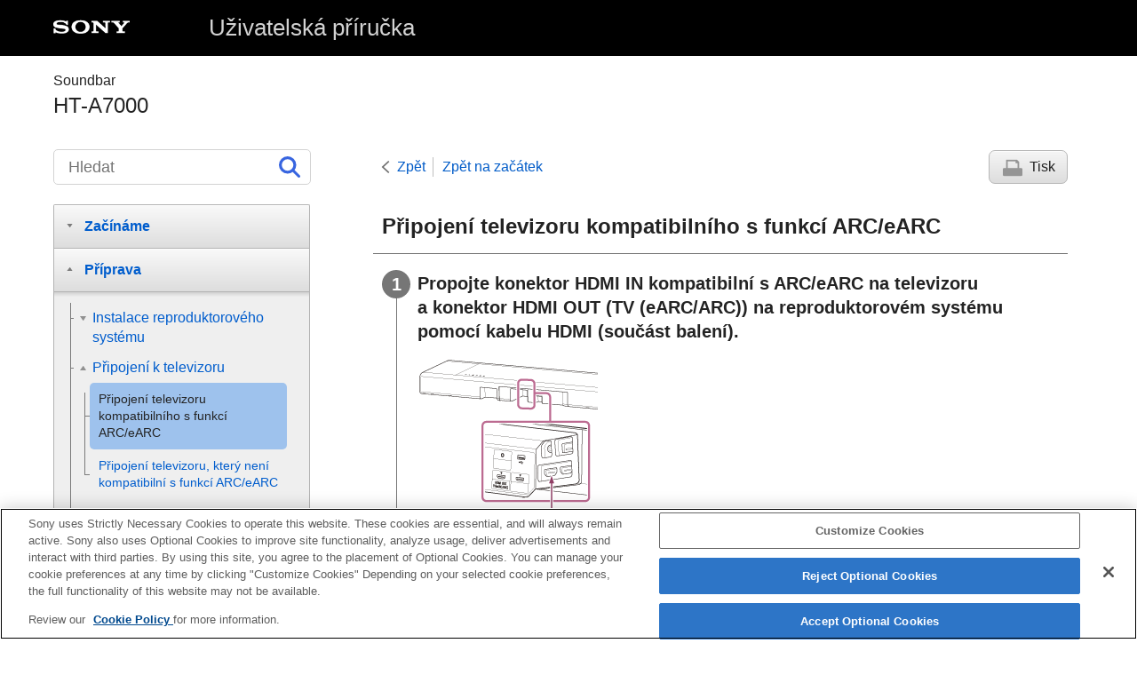

--- FILE ---
content_type: text/html
request_url: https://helpguide.sony.net/ht/a7000/v1/cs/contents/TP1000383916.html
body_size: 26221
content:
<!DOCTYPE html>
<html lang="cs" dir="ltr" data-manual-number="5-024-837-71(7)">
<head>
<!-- saved from url=(0016)http://localhost -->
<script src="https://assets.adobedtm.com/962889cb281b/3af702a3fc3d/launch-2f7ca77418cb.min.js" async></script>
<meta charset="utf-8" />
<meta http-equiv="X-UA-Compatible" content="IE=edge" />
<meta name="format-detection" content="telephone=no" />
<meta name="viewport" content="width=device-width" />
<meta name="author" content="Sony Corporation" />
<meta name="copyright" content="Copyright 2021 Sony Corporation" />
<meta name="description" content="" />
<meta name="keywords" content="Soundbar,HT-A7000" />

<title>HT-A7000 | Uživatelská příručka | Připojení televizoru kompatibilního s funkcí ARC/eARC</title>
<link href="../common/css/master.css" rel="stylesheet" />
<!--[if lt IE 9]><link href="../common/css/master_ie8.css" rel="stylesheet" /><![endif]-->
<link href="../common/css/en.css" rel="stylesheet" />
<link id="print_css" href="../common/css/print.css" rel="stylesheet" media="print" />
<!--[if lt IE 9]><script src="../common/js/html5shiv-printshiv.js"></script><![endif]-->
<script src="../search/resource.json" charset="utf-8"></script>
<script src="../common/js/search_library.js" charset="utf-8"></script>
<script src="../common/js/onload.js" charset="utf-8"></script>
<script src="../common/js/run_head.js" charset="utf-8"></script>

</head>
<body data-page-type="contents">

<header role="banner">
<div class="global">
<div class="inner"><img src="../common/img/logo.png" alt="SONY" class="global-logo" /><a href="../index.html" class="global-title">Uživatelská příručka</a></div>
</div><!-- /.global -->
<div class="manual-name">
<div class="inner">
<h1><span class="category-name">Soundbar</span><span class="model-name">HT-A7000<span class="model-number"></span></span></h1>
</div>
</div><!-- /.manual-name -->
</header>

<div class="inner">
<div class="utility">
<ul class="utility-nav">
<li class="utility-menu"><a href="#menu"><img src="../common/img/icon_utility_menu.png" alt="menu" /></a></li>
<li class="utility-search"><a href="#header-search" id="header-search-toggle"><img src="../common/img/icon_utility_search.png" alt="Hledat" /></a></li>
</ul>
<form class="form-search" id="header-search" role="search" onsubmit="return false;">
<div><input type="text" id="id_search" class="form-search-input" value="" title="Hledat" aria-label="Hledat" onkeydown="fncSearchKeyDown(event.keyCode, this.value);" /><input type="image" id="id_search_button" class="form-search-button" alt="Hledat" src="../common/img/icon_search.svg" /></div>
</form>
</div><!-- /.utility -->

<noscript>
<div class="noscript">
<p>JavaScript je zablokován.</p>
<p>Povolte JavaScript a stránku znovu načtěte.</p>
</div>
</noscript>

<ul class="page-nav">
<li class="back"><a href="javascript:history.back();">Zpět</a></li>
<li class="top"><a href="../index.html">Zpět na začátek</a></li>
<li class="print"><a href="javascript:openPrintWindow();">Tisk</a></li>
</ul><!-- /.page-nav -->

<main role="main" id="main">
<h2 id="id_title">Připojení televizoru kompatibilního s funkcí <span class="uicontrol">ARC</span>/<span class="uicontrol">eARC</span></h2>
<div id="id_content">

<div class="taskbody">
  <ol class="step-list">
    <li class="step">
<div class="step-desc">
      Propojte konektor <span class="uicontrol">HDMI IN</span> kompatibilní s <span class="uicontrol">ARC</span>/<span class="uicontrol">eARC</span> na televizoru a konektor <span class="uicontrol">HDMI OUT (TV (eARC/ARC))</span> na reproduktorovém systému pomocí kabelu HDMI (součást balení).
      
      </div>
      <div class="stepresult">
        
          
          <p class="img-left">
<img src="image/i0280_SC3_GB.png" alt="" style="display:block;" />
</p>
          
        
        
        <p>
<span class="uicontrol">
<img src="image/s0150.png" alt="" />
</span> <b>Kabel HDMI (součást balení)</b>
</p>
        <p>
<span class="uicontrol">
<img src="image/s0160.png" alt="" />
</span> <b>Televizor</b>
</p>
      </div>
    </li>
  </ol>
  <div class="postreq">
    <div class="note">
<h4>Poznámka</h4>
      
      <ul>
        <li>Ujistěte se, že jsou konektory řádně zapojeny.</li>
        <li>Zapněte v televizoru funkci <span class="uicontrol">Ovládání zařízení HDMI</span>. Pokud není funkce <span class="uicontrol">Ovládání zařízení HDMI</span> v televizoru zapnutá, zvuk televizoru nebude vycházet z reproduktorového systému.</li>
      </ul>
    </div>
  </div>
</div>

</div><!-- /#id_content -->
<div class="return-pagetop"><a href="#top">Začátek stránky</a></div>


<div id="questionnaire" class="questionnaire"></div>
<div class="topic-number"></div>
</main>

<div id="sub">
<div class="scrollable">
<nav role="navigation" id="menu">
<ul class="level1">
<li><button type="button"><span>Začínáme</span></button>
<ul class="level2">
<li><a href="TP1000383923.html"><span>O příručkách k reproduktorovému systému</span></a></li>
<li><a href="TP1000383906.html"><span>Co můžete s reproduktorovým systémem dělat</span></a></li>
<li><button type="button"><span>Popis součástí a ovládacích prvků</span></button>
<ul class="level3">
<li><a href="TP1000383907.html"><span>
  Reproduktor Bar
</span></a></li>
<li><a href="TP1000383910.html"><span>Dálkové ovládání</span></a></li>
</ul>
</li>
<li><a href="TP1000383911.html"><span>Používání hlavní nabídky</span></a></li>
</ul>
</li>
<li><button type="button"><span>Příprava</span></button>
<ul class="level2">
<li><button type="button"><span>Instalace reproduktorového systému</span></button>
<ul class="level3">
<li><a href="TP1000383912.html"><span>
  Instalace reproduktoru Bar
</span></a></li>
<li><a href="TP1000383913.html"><span>
  Připevnění reproduktoru Bar na zeď
</span></a></li>
</ul>
</li>
<li><button type="button"><span>Připojení k televizoru</span></button>
<ul class="level3">
<li><a href="TP1000383916.html"><span>Připojení televizoru kompatibilního s funkcí <span class="uicontrol">ARC</span>/<span class="uicontrol">eARC</span></span></a></li>
<li><a href="TP1000383924.html"><span>
  Připojení televizoru, který není kompatibilní s funkcí <span class="uicontrol">ARC</span>/<span class="uicontrol">eARC</span>
</span></a></li>
</ul>
</li>
<li><a href="TP1000383925.html"><span>Když je televizor vybaven konektorem <span class="uicontrol">S-CENTER SPEAKER IN</span></span></a></li>
<li><button type="button"><span>Připojení AV zařízení</span></button>
<ul class="level3">
<li><a href="TP1000383926.html"><span>Připojení AV zařízení kompatibilního s video formátem <span class="uicontrol">2K</span>/<span class="uicontrol">4K</span></span></a></li>
<li><a href="TP1000383927.html"><span>Připojení AV zařízení kompatibilního s video formátem <span class="uicontrol">8K</span></span></a></li>
</ul>
</li>
<li><a href="TP1000384027.html"><span>Připojení k elektrické zásuvce</span></a></li>
<li><a href="TP1000383928.html"><span>Provedení počátečního nastavení</span></a></li>
<li><button type="button"><span>Připojení volitelných reproduktorů</span></button>
<ul class="level3">
<li><a href="TP1000661697.html"><span>Ruční připojení volitelného reproduktoru</span></a></li>
<li><a href="TP1000661698.html"><span>Pokud je bezdrátový přenos nestabilní</span></a></li>
</ul>
</li>
<li><a href="TP1000383929.html"><span>
  Když dálkové ovládání televizoru nefunguje
</span></a></li>
</ul>
</li>
<li><button type="button"><span>Sledování obrazu</span></button>
<ul class="level2">
<li><a href="TP1000383920.html"><span>Sledování televize</span></a></li>
<li><a href="TP1000383921.html"><span>Přehrávání na připojeném AV zařízení</span></a></li>
</ul>
</li>
<li><button type="button"><span>Poslech hudby/zvuku</span></button>
<ul class="level2">
<li><button type="button"><span>Poslech zvuku z televizoru Sony s funkcí BLUETOOTH®</span></button>
<ul class="level3">
<li><a href="TP1000383917.html"><span>Co lze dělat, když připojíte televizor s funkcí <span class="uicontrol">BLUETOOTH</span></span></a></li>
<li><a href="TP1000383918.html"><span>Poslech zvuku televizoru při bezdrátovém propojení reproduktorového systému a televizoru</span></a></li>
<li><a href="TP1000383919.html"><span>Poslech zvuku ze spárovaného televizoru</span></a></li>
</ul>
</li>
<li><button type="button"><span>Poslech hudby/zvuku s funkcí BLUETOOTH</span></button>
<ul class="level3">
<li><a href="TP1000383922.html"><span>Poslech hudby spárováním mobilního zařízení, které je připojováno poprvé</span></a></li>
<li><a href="TP1000383930.html"><span>Poslech hudby ze spárovaného zařízení</span></a></li>
</ul>
</li>
<li><a href="TP1000383931.html"><span>
  Poslech hudby z <span class="uicontrol">USB</span> zařízení
</span></a></li>
<li><a href="TP1000383932.html"><span>
  Poslech zařízení připojeného analogovým audio kabelem
</span></a></li>
<li><button type="button"><span>Poslech zvuku z připojeného televizoru nebo zařízení prostřednictvím sluchátek</span></button>
<ul class="level3">
<li><a href="TP1000383933.html"><span>Poslech zvuku spárováním se sluchátky</span></a></li>
<li><a href="TP1000383934.html"><span>Poslech zvuku se spárovanými sluchátky</span></a></li>
<li><a href="TP1000383935.html"><span>Informace o připojení sluchátek</span></a></li>
</ul>
</li>
</ul>
</li>
<li><button type="button"><span>Poslech hudby připojením k síti</span></button>
<ul class="level2">
<li><a href="TP1000383936.html"><span>Co můžete dělat, když reproduktorový systém připojíte k síti</span></a></li>
<li><button type="button"><span>Připojení k bezdrátové síti</span></button>
<ul class="level3">
<li><a href="TP1000383937.html"><span>Nastavení připojení k bezdrátové síti v hlavní nabídce</span></a></li>
<li><a href="TP1000383938.html"><span>Nastavení připojení k bezdrátové síti pomocí aplikace <span class="uicontrol">Sony | Music Center</span></span></a></li>
<li><a href="TP1000383939.html"><span>Nastavení Wi-Fi připojení pomocí zařízení se systémem <span class="uicontrol">iOS</span></span></a></li>
</ul>
</li>
<li><button type="button"><span>Přehrávání hudby z Amazon Music</span></button>
<ul class="level3">
<li><a href="TP1000661701.html"><span>Nezbytný předpoklad: Provedení počátečního nastavení <span class="uicontrol">Alexa</span> pomocí <span class="uicontrol">Sony | Music Center</span></span></a></li>
<li><a href="TP1000661702.html"><span>Audio formáty dostupné pro přehrávání pomocí protokolu pro přenos zvuku</span></a></li>
<li><a href="TP1000661703.html"><span>Přehrávání hudby pomocí aplikace <span class="uicontrol">Amazon Music</span></span></a></li>
<li><a href="TP1000661704.html"><span>Ovládání reproduktorového systému pomocí zařízení s funkcí <span class="uicontrol">Alexa</span></span></a></li>
</ul>
</li>
<li><button type="button"><span>Přehrávání hudby ze streamovacích služeb</span></button>
<ul class="level3">
<li><a href="TP1000661707.html"><span>Nezbytný předpoklad: Provedení počátečního nastavení pro <span class="uicontrol">Chromecast built-in</span></span></a></li>
<li><a href="TP1000661706.html"><span>Přehrávání hudby pomocí aplikací kompatibilních se streamovacími službami</span></a></li>
</ul>
</li>
<li><a href="TP1000383944.html"><span>
  
    
    Používání služby <span class="uicontrol">Spotify</span>
    
  
</span></a></li>
<li><a href="TP1000661708.html"><span>Používání služby <span class="uicontrol">AirPlay</span></span></a></li>
<li><a href="TP1000383948.html"><span>Používání <span class="uicontrol">Sony | Music Center</span></span></a></li>
<li><a href="TP1000383949.html"><span>Poslech hudby z počítače přes domácí síť</span></a></li>
</ul>
</li>
<li><button type="button"><span>Nastavení hlasitosti a kvality zvuku</span></button>
<ul class="level2">
<li><a href="TP1000383950.html"><span>Nastavení hlasitosti</span></a></li>
<li><a href="TP1000383951.html"><span>Užívejte si prostorový zvuk, který vás pohltí (<span class="uicontrol">IMMERSIVE AE</span>)</span></a></li>
<li><a href="TP1000383952.html"><span>Nastavení zvukového efektu, který je přizpůsoben zdrojům zvuku (<span class="uicontrol">zvukový režim</span>)</span></a></li>
<li><a href="TP1000383953.html"><span>Zřetelnější dialogy (<span class="uicontrol">VOICE</span>)</span></a></li>
<li><a href="TP1000383954.html"><span>Jasný zvuk při nízké hlasitosti v noci (<span class="uicontrol">NIGHT</span>)</span></a></li>
<li><button type="button"><span>Nastavení prodlevy mezi obrazem a zvukem</span></button>
<ul class="level3">
<li><a href="TP1000383955.html"><span>Při sledování televize</span></a></li>
<li><a href="TP1000383956.html"><span>Při sledování jiného zařízení</span></a></li>
</ul>
</li>
<li><a href="TP1000383957.html"><span>Poslech zvuku multiplexového vysílání (<span class="uicontrol">AUDIO</span>)</span></a></li>
<li><button type="button"><span>Nastavení hlasitosti dialogu při přehrávání obsahu DTS:X</span></button>
<ul class="level3">
<li><a href="TP1000383958.html"><span>Při sledování televize</span></a></li>
<li><a href="TP1000383959.html"><span>Při přehrávání obsahu v AV zařízení</span></a></li>
</ul>
</li>
</ul>
</li>
<li><button type="button"><span>Používání reproduktorového systému jeho propojením s televizorem</span></button>
<ul class="level2">
<li><a href="TP1000383960.html"><span>Ovládání reproduktorového systému vzájemným propojením s televizorem (funkce <span class="uicontrol">Ovládání zařízení HDMI</span>)</span></a></li>
<li><a href="TP1000383961.html"><span>Ovládání reproduktorového systému vzájemným propojením s televizorem kompatibilním se synchronizační funkcí „<span class="uicontrol">BRAVIA</span>“</span></a></li>
</ul>
</li>
<li><button type="button"><span>Změna nastavení</span></button>
<ul class="level2">
<li><a href="TP1000383962.html"><span>Změna jasu displeje na čelním panelu a indikátorů (<span class="uicontrol">DIMMER</span>)</span></a></li>
<li><a href="TP1000383963.html"><span>Úspora energie v pohotovostním režimu</span></a></li>
<li><a href="TP1000383964.html"><span>Nastavení s funkcí <span class="uicontrol">Easy Setup</span></span></a></li>
<li><button type="button"><span>Provedení pokročilého nastavení</span></button>
<ul class="level3">
<li><a href="TP1000383965.html"><span>Používání nabídky [<span class="uicontrol">Advanced Settings</span>]</span></a></li>
<li><a href="TP1000383966.html"><span>[<span class="uicontrol">Speaker Settings</span>]</span></a></li>
<li><a href="TP1000383967.html"><span>[<span class="uicontrol">Audio Settings</span>]</span></a></li>
<li><a href="TP1000383968.html"><span>[<span class="uicontrol">HDMI Settings</span>]</span></a></li>
<li><a href="TP1000383969.html"><span>[<span class="uicontrol">Bluetooth Settings</span>]</span></a></li>
<li><a href="TP1000383970.html"><span>[<span class="uicontrol">System Settings</span>]</span></a></li>
<li><a href="TP1000383971.html"><span>[<span class="uicontrol">Network Settings</span>]</span></a></li>
<li><a href="TP1000383972.html"><span>[<span class="uicontrol">Resetting</span>]</span></a></li>
<li><a href="TP1000383973.html"><span>[<span class="uicontrol">Software Update</span>]</span></a></li>
</ul>
</li>
<li><a href="TP1000383974.html"><span>Aktualizace softwaru</span></a></li>
</ul>
</li>
<li><button type="button"><span>Řešení problémů</span></button>
<ul class="level2">
<li><a href="TP1000384025.html"><span>Řešení problémů</span></a></li>
<li><button type="button"><span>Napájení</span></button>
<ul class="level3">
<li><a href="TP1000383975.html"><span>Reproduktorový systém se nespouští.</span></a></li>
<li><a href="TP1000383976.html"><span>Reproduktorový systém se nezapíná, ani když je zapnut televizor.</span></a></li>
<li><a href="TP1000383977.html"><span>Reproduktorový systém se vypne při vypnutí televizoru.</span></a></li>
<li><a href="TP1000383978.html"><span>Reproduktorový systém se nevypíná, ani když je vypnut televizor.</span></a></li>
<li><a href="TP1000383979.html"><span>Reproduktorový systém nelze vypnout.</span></a></li>
</ul>
</li>
<li><button type="button"><span>Obraz</span></button>
<ul class="level3">
<li><a href="TP1000383980.html"><span>Nezobrazuje se obraz nebo se obraz nevysílá správně.</span></a></li>
<li><a href="TP1000384022.html"><span>Obraz na obrazovce televizoru je zkreslený.</span></a></li>
<li><a href="TP1000383981.html"><span>
  3D obsah z konektoru <span class="uicontrol">HDMI IN 1</span>/<span class="uicontrol">HDMI IN 2</span> se nezobrazuje na obrazovce televizoru.
  
</span></a></li>
<li><a href="TP1000383982.html"><span>
  
    
    Na obrazovce televizoru se nezobrazuje video signál s vysokým rozlišením (4K/60p 4:4:4, 4:2:2 a 4K/60p 4:2:0 10 bitů atd.) z konektoru <span class="uicontrol">HDMI IN 1</span>/<span class="uicontrol">HDMI IN 2</span>.
    
  
  
</span></a></li>
<li><a href="TP1000383983.html"><span>Obraz se nezobrazuje přes celou obrazovku televizoru.</span></a></li>
<li><a href="TP1000383984.html"><span>Obraz a zvuk ze zařízení připojeného k reproduktorovému systému není reprodukován televizorem, když reproduktorový systém není zapnutý.</span></a></li>
<li><a href="TP1000383985.html"><span>Obsah <span class="uicontrol">HDR</span> nelze zobrazit jako obsah s vysokým dynamický rozsahem.</span></a></li>
</ul>
</li>
<li><button type="button"><span>Zvuk</span></button>
<ul class="level3">
<li><a href="TP1000383986.html"><span>Reproduktorový systém se nemůže připojit k televizoru pomocí funkce <span class="uicontrol">BLUETOOTH</span>.</span></a></li>
<li><a href="TP1000383987.html"><span>Reproduktorový systém nereprodukuje žádný zvuk televizoru.</span></a></li>
<li><a href="TP1000383988.html"><span>Obraz a zvuk ze zařízení připojeného k reproduktorovému systému není reprodukován televizorem, když reproduktorový systém není zapnutý.</span></a></li>
<li><a href="TP1000383989.html"><span>Zvuk se ozývá z reproduktorového systému i z televizoru.</span></a></li>
<li><a href="TP1000383990.html"><span>Při sledování televizního programu nebo obsahu z disku Blu-ray apod. dochází k výpadkům zvuku.</span></a></li>
<li><a href="TP1000383991.html"><span>Zvuk televizoru z reproduktorového systému je zpožděný oproti obrazu.</span></a></li>
<li><a href="TP1000383992.html"><span>Není slyšet žádný zvuk ze zařízení připojeného k reproduktorovému systému nebo je tento zvuk velmi tichý.</span></a></li>
<li><a href="TP1000383993.html"><span>Nelze dosáhnout efektu prostorového zvuku.</span></a></li>
<li><a href="TP1000384028.html"><span>
  Z volitelných zadních reproduktorů / subwooferu nevychází žádný zvuk.
  
</span></a></li>
<li><a href="TP1000384030.html"><span>Z některých reproduktorů nevychází zvuk.</span></a></li>
</ul>
</li>
<li><button type="button"><span>Optimalizace zvukového pole</span></button>
<ul class="level3">
<li><a href="TP1000384026.html"><span>Postup <span class="uicontrol">Sound Field Optimization</span> se nezdařil.</span></a></li>
</ul>
</li>
<li><button type="button"><span>Připojení USB zařízení</span></button>
<ul class="level3">
<li><a href="TP1000383994.html"><span>
  <span class="uicontrol">USB</span> zařízení není rozpoznáno.
</span></a></li>
</ul>
</li>
<li><button type="button"><span>Připojení mobilního zařízení</span></button>
<ul class="level3">
<li><a href="TP1000383995.html"><span>Nelze provést spárování.</span></a></li>
<li><a href="TP1000383996.html"><span>Nelze navázat připojení přes <span class="uicontrol">BLUETOOTH</span>.</span></a></li>
<li><a href="TP1000383997.html"><span>Z reproduktorového systému nevychází zvuk z připojeného mobilního zařízení <span class="uicontrol">BLUETOOTH</span>.</span></a></li>
</ul>
</li>
<li><button type="button"><span>Připojení sluchátek s funkcí BLUETOOTH</span></button>
<ul class="level3">
<li><a href="TP1000383998.html"><span>Nelze provést spárování.</span></a></li>
<li><a href="TP1000383999.html"><span>Nelze navázat připojení přes <span class="uicontrol">BLUETOOTH</span>.</span></a></li>
<li><a href="TP1000384000.html"><span>Z připojených <span class="uicontrol">BLUETOOTH</span> sluchátek nevychází žádný zvuk.</span></a></li>
<li><a href="TP1000384031.html"><span>
  Spojení se sluchátky přes <span class="uicontrol">BLUETOOTH</span> bylo přerušeno.
</span></a></li>
</ul>
</li>
<li><button type="button"><span>Připojení k bezdrátové síti LAN</span></button>
<ul class="level3">
<li><a href="TP1000384001.html"><span>Reproduktorový systém se nemůže připojit k síti nebo je připojení k síti nestabilní.</span></a></li>
<li><a href="TP1000384002.html"><span>Požadovaný směrovač bezdrátové sítě LAN není uveden v seznamu bezdrátových sítí.</span></a></li>
</ul>
</li>
<li><button type="button"><span>Připojení k internetu</span></button>
<ul class="level3">
<li><a href="TP1000384003.html"><span>Reproduktorový systém nelze připojit k internetu.</span></a></li>
</ul>
</li>
<li><button type="button"><span>Dálkové ovládání</span></button>
<ul class="level3">
<li><a href="TP1000384004.html"><span>Dálkové ovládání reproduktorového systému nefunguje.</span></a></li>
<li><a href="TP1000384005.html"><span>
  Dálkové ovládání televizoru nefunguje.
</span></a></li>
</ul>
</li>
<li><button type="button"><span>Volitelné reproduktory</span></button>
<ul class="level3">
<li><a href="TP1000661699.html"><span>Z volitelného reproduktoru není slyšet žádný nebo jen velmi tichý zvuk.</span></a></li>
<li><a href="TP1000661700.html"><span>Zvuk přeskakuje nebo vykazuje šum.</span></a></li>
</ul>
</li>
<li><button type="button"><span>Ostatní</span></button>
<ul class="level3">
<li><a href="TP1000384006.html"><span>Funkce <span class="uicontrol">Ovládání zařízení HDMI</span> nefunguje správně.</span></a></li>
<li><a href="TP1000384007.html"><span>
  Na displeji na čelním panelu 5 sekund bliká nápis [<span class="uicontrol">PRTCT</span>] a reproduktorový systém se vypne.
</span></a></li>
<li><a href="TP1000384008.html"><span>
  Na displeji na čelním panelu bliká střídavě [<span class="uicontrol">PRTCT</span>], [<span class="uicontrol">PUSH</span>], název reproduktoru ([<span class="uicontrol">SUB</span>], [<span class="uicontrol">RL</span>] nebo [<span class="uicontrol">RR</span>]) a [<span class="uicontrol">POWER</span>].
  
</span></a></li>
<li><a href="TP1000384029.html"><span>Na displeji na čelním panelu se na 2 sekundy postupně zobrazí slova [<span class="uicontrol">HIGH</span>], [<span class="uicontrol">TEMP</span>] a [<span class="uicontrol">ERROR</span>], poté se zobrazí zpráva [<span class="uicontrol">STANDBY</span>] a poté se reproduktorový systém vypne.</span></a></li>
<li><a href="TP1000384009.html"><span>Na displeji na čelním panelu se zobrazí [<span class="uicontrol">BT TX</span>].</span></a></li>
<li><a href="TP1000384010.html"><span>
  Snímače televizoru nefungují správně.
</span></a></li>
<li><a href="TP1000384011.html"><span>
  Bezdrátové funkce (bezdrátová síť LAN, funkce <span class="uicontrol">BLUETOOTH</span> nebo volitelný subwoofer / zadní reproduktory) jsou nestabilní.
  
</span></a></li>
<li><a href="TP1000384012.html"><span>
  Náhle se začne přehrávat hudba, kterou neznáte.
</span></a></li>
<li><a href="TP1000384013.html"><span>
  Reproduktorový systém nelze vypnout nebo nelze použít možnost [<span class="uicontrol">Advanced Settings</span>]. / Při stisknutí tlačítka napájení se na displeji na čelním panelu zobrazí [<span class="uicontrol">.DEMO</span>] a reproduktorový systém nelze vypnout.
</span></a></li>
<li><a href="TP1000384014.html"><span>
  Službu <span class="uicontrol">Spotify</span> nelze použít tlačítkem <span class="uicontrol">MUSIC SERVICE</span> nebo nefunguje přehrávání.
</span></a></li>
<li><a href="TP1000384015.html"><span>Reproduktorový systém se restartuje.</span></a></li>
</ul>
</li>
<li><a href="TP1000384016.html"><span>Resetování reproduktorového systému</span></a></li>
</ul>
</li>
<li><button type="button"><span>Dodatečné informace</span></button>
<ul class="level2">
<li><a href="TP1000384017.html"><span>
  Typy zvukových souborů, které lze přehrát
</span></a></li>
<li><a href="TP1000384018.html"><span>Podporované vstupní zvukové formáty</span></a></li>
<li><a href="TP1000384019.html"><span>Podporované formáty obrazu na rozhraní <span class="uicontrol">HDMI</span></span></a></li>
<li><a href="TP1000384020.html"><span>Informace o komunikaci přes <span class="uicontrol">BLUETOOTH</span></span></a></li>
<li><a href="TP1000384021.html"><span>Ochrana autorských práv a ochranné známky</span></a></li>
</ul>
</li>
</ul>
<div class="nav_link_helpguide" style="display:none;">
<p></p>
<p style="word-break : break-all;"><a href=""></a></p></div>
</nav>

<footer role="contentinfo">
<div class="manual-number" dir="ltr">5-024-837-71(7)</div>
<div class="manual-copyright" dir="ltr">Copyright 2021 Sony Corporation</div>
</footer>
</div>
</div><!-- /.sub -->
<div class="return-pagetop-s"><a href="#top"><img src="../common/img/arrow_return_pagetop_s.png" alt="Začátek stránky" /></a></div>
</div><!-- /.inner -->
<script src="../common/js/jquery.min.js" type="text/javascript" charset="utf-8"></script>
<script src="../common/js/run_foot.js" type="text/javascript" charset="utf-8"></script>
</body>
</html>
